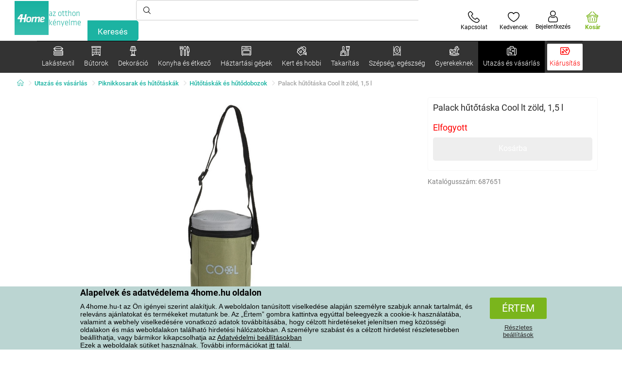

--- FILE ---
content_type: text/html; charset=utf-8
request_url: https://www.4home.hu/component/?type=CategoryPanel&id=68d60f98-163d-358f-f22a-0b6289cd82e1
body_size: 2083
content:

<div class="cat-submenu-holder" style="display: none">
    <ul class="cat-submenu">
            <li>
                <section>
                    <a href="/agynemuhuzatok/">
                        <img data-src="https://cdn.4home.cz/1352cce0-b526-4b05-a8bc-712ef2782786/40x40/loznipovleceni.jpg"
                             class="late-load"
                             width="50" />
                    </a>
                    <span class="l2-info">
                        <a href="/agynemuhuzatok/" class="name">
                            &#193;gyneműhuzatok
                        </a>
                        <span class="l3categories">
<a href="/deluxe-pamut-agynemuhuzat/">DeLUXE pamut &#225;gyneműhuzat</a> <a href="/flanel-agynemuhuzat/">Flanel &#225;gyneműhuzat</a> <a href="/mikropluss-es-mikroflanell-agynemuhuzat/">Mikropl&#252;ss &#233;s mikroflanel &#225;gyneműhuzat</a><a class="show-more" href="/agynemuhuzatok/">Továbbiak megtekintése</a>                        </span>
                    </span>
                </section>
            </li>
            <li>
                <section>
                    <a href="/pledek/">
                        <img data-src="https://cdn.4home.cz/0ed2bd2f-53b2-43e2-a1d9-44e0fd15c9f2/40x40/deky.jpg"
                             class="late-load"
                             width="50" />
                    </a>
                    <span class="l2-info">
                        <a href="/pledek/" class="name">
                            Pl&#233;dek
                        </a>
                        <span class="l3categories">
<a href="/mikroszalas-pledek/">Mikrosz&#225;las pl&#233;dek</a> <a href="/gyermek-pledek/">Gyermek pl&#233;dek</a> <a href="/polar-pledek/">Pol&#225;r pl&#233;dek</a><a class="show-more" href="/pledek/">Továbbiak megtekintése</a>                        </span>
                    </span>
                </section>
            </li>
            <li>
                <section>
                    <a href="/parnak-es-paplanok/">
                        <img data-src="https://cdn.4home.cz/b2f64b27-0961-42f0-9c97-0687782b8183/40x40/polstareaprikryvky.jpg"
                             class="late-load"
                             width="50" />
                    </a>
                    <span class="l2-info">
                        <a href="/parnak-es-paplanok/" class="name">
                            P&#225;rn&#225;k &#233;s paplanok
                        </a>
                        <span class="l3categories">
<a href="/parnak/">P&#225;rn&#225;k</a> <a href="/egeszsegugyi-parnak-1/">Eg&#233;szs&#233;g&#252;gyi p&#225;rn&#225;k</a> <a href="/szettek/">Szettek</a><a class="show-more" href="/parnak-es-paplanok/">Továbbiak megtekintése</a>                        </span>
                    </span>
                </section>
            </li>
            <li>
                <section>
                    <a href="/matracvedok-es-topper-fedomatracok/">
                        <img data-src="https://cdn.4home.cz/8a7ad082-d33a-4314-9b42-83467ba2dba7/40x40/chranicematraci.jpg"
                             class="late-load"
                             width="50" />
                    </a>
                    <span class="l2-info">
                        <a href="/matracvedok-es-topper-fedomatracok/" class="name">
                            Matracv&#233;dők &#233;s Topper fedőmatracok
                        </a>
                        <span class="l3categories">
<a href="/vizhatlan-matracvedok/">V&#237;zhatlan matracv&#233;dők</a> <a href="/matracvedok/">Matracv&#233;dők</a> <a href="/topper-fedomatracok/">Topper fedőmatracok</a>                        </span>
                    </span>
                </section>
            </li>
            <li>
                <section>
                    <a href="/lepedok/">
                        <img data-src="https://cdn.4home.cz/fb2fb49a-a8ac-4e0f-9b65-2b101d2dd911/40x40/prosteradla.jpg"
                             class="late-load"
                             width="50" />
                    </a>
                    <span class="l2-info">
                        <a href="/lepedok/" class="name">
                            Lepedők
                        </a>
                        <span class="l3categories">
<a href="/mikroszalas-lepedok/">Mikrosz&#225;las lepedők</a> <a href="/jersey-lepedok/">Jersey lepedők</a> <a href="/frottir-lepedok/">Frott&#237;r lepedők</a><a class="show-more" href="/lepedok/">Továbbiak megtekintése</a>                        </span>
                    </span>
                </section>
            </li>
            <li>
                <section>
                    <a href="/diszparnak/">
                        <img data-src="https://cdn.4home.cz/8540b472-e4b4-4f11-bfcf-8ee6934e0472/40x40/cat2722.jpg"
                             class="late-load"
                             width="50" />
                    </a>
                    <span class="l2-info">
                        <a href="/diszparnak/" class="name">
                            D&#237;szp&#225;rn&#225;k
                        </a>
                        <span class="l3categories">
<a href="/kisparnahuzatok/">Kisp&#225;rnahuzatok</a> <a href="/kisparnak-kitoltessek/">Kisp&#225;rn&#225;k kit&#246;lt&#233;ssek</a> <a href="/gyermek-kisparnak-1/">Gyermek kisp&#225;rn&#225;k</a>                        </span>
                    </span>
                </section>
            </li>
            <li>
                <section>
                    <a href="/takarok-es-huzatok/">
                        <img data-src="https://cdn.4home.cz/154dba1f-df83-476d-a106-c717d84b51e1/40x40/prehozy.jpg"
                             class="late-load"
                             width="50" />
                    </a>
                    <span class="l2-info">
                        <a href="/takarok-es-huzatok/" class="name">
                            Takar&#243;k &#233;s huzatok
                        </a>
                        <span class="l3categories">
<a href="/agytakarok/">&#193;gytakar&#243;k</a> <a href="/ulogarnitura-huzatok/">&#220;lőgarnit&#250;ra huzatok</a> <a href="/szekhuzatok/">Sz&#233;khuzatok</a><a class="show-more" href="/takarok-es-huzatok/">Továbbiak megtekintése</a>                        </span>
                    </span>
                </section>
            </li>
            <li>
                <section>
                    <a href="/konyhai-textiliak/">
                        <img data-src="https://cdn.4home.cz/68d4f9d9-f054-4b73-8556-a639c2178ffa/40x40/cat2717.jpg"
                             class="late-load"
                             width="50" />
                    </a>
                    <span class="l2-info">
                        <a href="/konyhai-textiliak/" class="name">
                            Konyhai text&#237;li&#225;k
                        </a>
                        <span class="l3categories">
<a href="/konyharuhak/">Konyharuh&#225;k</a> <a href="/teritek-alatetek-1/">Ter&#237;t&#233;k al&#225;t&#233;tek</a> <a href="/uloparnak-1/">&#220;lőp&#225;rn&#225;k</a><a class="show-more" href="/konyhai-textiliak/">Továbbiak megtekintése</a>                        </span>
                    </span>
                </section>
            </li>
            <li>
                <section>
                    <a href="/furdoszobai-textiliak-1/">
                        <img data-src="https://cdn.4home.cz/aabed037-fd7b-4170-aaab-457d063cb2c8/40x40/koupelnovytextil.jpg"
                             class="late-load"
                             width="50" />
                    </a>
                    <span class="l2-info">
                        <a href="/furdoszobai-textiliak-1/" class="name">
                            F&#252;rdőszobai text&#237;li&#225;k
                        </a>
                        <span class="l3categories">
<a href="/torolkozok-1/">T&#246;r&#246;lk&#246;zők</a> <a href="/furdolepedok-1/">F&#252;rdőlepedők</a> <a href="/furdoszobai-szonyegek-1/">F&#252;rdőszobai szőnyegek</a><a class="show-more" href="/furdoszobai-textiliak-1/">Továbbiak megtekintése</a>                        </span>
                    </span>
                </section>
            </li>
            <li>
                <section>
                    <a href="/gyapju-hatasu-puloverek/">
                        <img data-src="https://cdn.4home.cz/51bec00f-7a5b-4eab-8542-5696eeba890b/40x40/berankovemikiny.jpg"
                             class="late-load"
                             width="50" />
                    </a>
                    <span class="l2-info">
                        <a href="/gyapju-hatasu-puloverek/" class="name">
                            Gyapj&#250; hat&#225;s&#250; pul&#243;verek
                        </a>
                        <span class="l3categories">
                        </span>
                    </span>
                </section>
            </li>
            <li>
                <section>
                    <a href="/fuggonyok-draperiak-es-rolok/">
                        <img data-src="https://cdn.4home.cz/03b30ece-1e11-49d6-9b0b-47efd8d3ef2c/40x40/zavesyzaclonyarolety.jpg"
                             class="late-load"
                             width="50" />
                    </a>
                    <span class="l2-info">
                        <a href="/fuggonyok-draperiak-es-rolok/" class="name">
                            F&#252;gg&#246;ny&#246;k, drap&#233;ri&#225;k &#233;s rol&#243;k
                        </a>
                        <span class="l3categories">
<a href="/fuggonyok/">F&#252;gg&#246;ny&#246;k</a> <a href="/draperiak/">Drap&#233;ri&#225;k</a> <a href="/rolok/">Rol&#243;k</a><a class="show-more" href="/fuggonyok-draperiak-es-rolok/">Továbbiak megtekintése</a>                        </span>
                    </span>
                </section>
            </li>
            <li>
                <section>
                    <a href="/labtorlok/">
                        <img data-src="https://cdn.4home.cz/d72f51f8-37c7-4d0f-8888-8239ec8dddd0/40x40/rohozky.jpg"
                             class="late-load"
                             width="50" />
                    </a>
                    <span class="l2-info">
                        <a href="/labtorlok/" class="name">
                            L&#225;bt&#246;rlők
                        </a>
                        <span class="l3categories">
<a href="/kulteri-labtorlok/">K&#252;lt&#233;ri l&#225;bt&#246;rlők</a> <a href="/labtorlok-1/">L&#225;bt&#246;rlők</a> <a href="/belteri-labtorlok/">Belt&#233;ri l&#225;bt&#246;rlők</a>                        </span>
                    </span>
                </section>
            </li>
            <li>
                <section>
                    <a href="/szonyegek/">
                        <img data-src="https://cdn.4home.cz/fdd093ce-d7f9-4498-b318-1dd7588d7de8/40x40/koberce.jpg"
                             class="late-load"
                             width="50" />
                    </a>
                    <span class="l2-info">
                        <a href="/szonyegek/" class="name">
                            Szőnyegek
                        </a>
                        <span class="l3categories">
<a href="/darabszonyeg/">Darabszőnyeg</a> <a href="/gyermek-szonyeg/">Gyermek szőnyeg</a> <a href="/lepcsoszonyeg/">L&#233;pcsőszőnyeg</a><a class="show-more" href="/szonyegek/">Továbbiak megtekintése</a>                        </span>
                    </span>
                </section>
            </li>
            <li>
                <section>
                    <a href="/rovidaru/">
                        <img data-src="https://cdn.4home.cz/fd00d47a-e33b-478a-8e6f-50b157b07970/40x40/galanterie.jpg"
                             class="late-load"
                             width="50" />
                    </a>
                    <span class="l2-info">
                        <a href="/rovidaru/" class="name">
                            R&#246;vid&#225;ru
                        </a>
                        <span class="l3categories">
<a href="/fonalak/">Fonalak</a> <a href="/kezmuves-segedanyagok/">K&#233;zműves seg&#233;danyagok</a> <a href="/varrogepek-x/">Varr&#243;g&#233;pek</a>                        </span>
                    </span>
                </section>
            </li>
            <li>
                <section>
                    <a href="/atka-elleni-agynemuk/">
                        <img data-src="https://cdn.4home.cz/0a5a0b38-9c41-4447-90f7-cc39d44cbb47/40x40/protiroztocoveluzkoviny.jpg"
                             class="late-load"
                             width="50" />
                    </a>
                    <span class="l2-info">
                        <a href="/atka-elleni-agynemuk/" class="name">
                            Atka elleni &#225;gyneműk
                        </a>
                        <span class="l3categories">
<a href="/atka-elleni-agynemuk/?brand=nanospace">nanoSPACE</a><a class="show-more" href="/atka-elleni-agynemuk/">Továbbiak megtekintése</a>                        </span>
                    </span>
                </section>
            </li>
            <li>
                <section>
                    <a href="/karacsonyi-textil-1/">
                        <img data-src="https://cdn.4home.cz/8e315c5b-32f6-48b4-957d-d440ed6167b6/40x40/vantexodk.jpg"
                             class="late-load"
                             width="50" />
                    </a>
                    <span class="l2-info">
                        <a href="/karacsonyi-textil-1/" class="name">
                            Kar&#225;csonyi textil
                        </a>
                        <span class="l3categories">
<a href="/karacsonyi-textil-1/?brand=bellatex">Bellatex</a> <a href="/karacsonyi-textil-1/?brand=autronic">Autronic</a> <a href="/karacsonyi-textil-1/?brand=orion">Orion</a><a class="show-more" href="/karacsonyi-textil-1/">Továbbiak megtekintése</a>                        </span>
                    </span>
                </section>
            </li>
            <li>
                <section>
                    <a href="/mikroszalas-melegito-pledek/">
                        <img data-src="https://cdn.4home.cz/a1aed63d-c11c-4c07-b5a5-9579e0230cbc/40x40/hrejivyberanekzmikrovlakna.jpg"
                             class="late-load"
                             width="50" />
                    </a>
                    <span class="l2-info">
                        <a href="/mikroszalas-melegito-pledek/" class="name">
                            Mikrosz&#225;las gyapj&#250; pl&#233;dek
                        </a>
                        <span class="l3categories">
<a href="/mikroszalas-melegito-pledek/?brand=herding">Herding</a><a class="show-more" href="/mikroszalas-melegito-pledek/">Továbbiak megtekintése</a>                        </span>
                    </span>
                </section>
            </li>
            </ul>
</div>



--- FILE ---
content_type: text/html; charset=utf-8
request_url: https://www.4home.hu/component/?type=CategoryPanel&id=0403ad28-31ba-82a8-d4f3-daefec009e67
body_size: 2400
content:

<div class="cat-submenu-holder" style="display: none">
    <ul class="cat-submenu">
            <li>
                <section>
                    <a href="/karacsonyi-dekoraciok-es-kiegeszitok/">
                        <img data-src="https://cdn.4home.cz/56921283-ea1f-4766-837a-bac3bd51bf73/40x40/vanocnidekorace.jpg"
                             class="late-load"
                             width="50" />
                    </a>
                    <span class="l2-info">
                        <a href="/karacsonyi-dekoraciok-es-kiegeszitok/" class="name">
                            Kar&#225;csonyi dekor&#225;ci&#243;k &#233;s kieg&#233;sz&#237;tők
                        </a>
                        <span class="l3categories">
<a href="/dekoraciok-karacsony/">Kar&#225;csonyi dekor&#225;ci&#243;k</a> <a href="/karacsonyi-diszek/">Kar&#225;csonyi d&#237;szek</a> <a href="/karacsonyi-gyertyatartok-es-gyertyak/">Kar&#225;csonyi gyertyatart&#243;k &#233;s gyerty&#225;k</a><a class="show-more" href="/karacsonyi-dekoraciok-es-kiegeszitok/">Továbbiak megtekintése</a>                        </span>
                    </span>
                </section>
            </li>
            <li>
                <section>
                    <a href="/apro-lakasdekoraciok/">
                        <img data-src="https://cdn.4home.cz/0d3607b8-6935-41c9-af20-e9b37624cbaa/40x40/drobnebytovedekorace.jpg"
                             class="late-load"
                             width="50" />
                    </a>
                    <span class="l2-info">
                        <a href="/apro-lakasdekoraciok/" class="name">
                            Apr&#243; lak&#225;sdekor&#225;ci&#243;k
                        </a>
                        <span class="l3categories">
<a href="/lampak-es-lampionok/">L&#225;mp&#225;k &#233;s lampionok</a> <a href="/polcdiszek/">Polcd&#237;szek</a> <a href="/egyeb-dekoraciok-es-kiegeszitok/">Egy&#233;b dekor&#225;ci&#243;k &#233;s kieg&#233;sz&#237;tők</a><a class="show-more" href="/apro-lakasdekoraciok/">Továbbiak megtekintése</a>                        </span>
                    </span>
                </section>
            </li>
            <li>
                <section>
                    <a href="/muviragok-es-fak/">
                        <img data-src="https://cdn.4home.cz/42bf5646-0d88-4347-b4bb-44a46231b362/40x40/umelekvetinyastromy.jpg"
                             class="late-load"
                             width="50" />
                    </a>
                    <span class="l2-info">
                        <a href="/muviragok-es-fak/" class="name">
                            Művir&#225;gok &#233;s f&#225;k
                        </a>
                        <span class="l3categories">
<a href="/muviragok/">Művir&#225;gok</a> <a href="/szezonalis-koszoruk/">Szezon&#225;lis koszor&#250;k</a> <a href="/mufak/">Műf&#225;k</a>                        </span>
                    </span>
                </section>
            </li>
            <li>
                <section>
                    <a href="/vilagitotestek/">
                        <img data-src="https://cdn.4home.cz/a05e0b62-3ca2-49b6-be22-62df1967fafe/40x40/svitidla.jpg"
                             class="late-load"
                             width="50" />
                    </a>
                    <span class="l2-info">
                        <a href="/vilagitotestek/" class="name">
                            Vil&#225;g&#237;t&#243;testek &#233;s l&#225;mp&#225;k
                        </a>
                        <span class="l3categories">
<a href="/allolampak/">&#193;ll&#243;l&#225;mp&#225;k</a> <a href="/asztali-lampak/">Asztali l&#225;mp&#225;k</a> <a href="/gyermek-lampak-1/">Gyermek l&#225;mp&#225;k</a><a class="show-more" href="/vilagitotestek/">Továbbiak megtekintése</a>                        </span>
                    </span>
                </section>
            </li>
            <li>
                <section>
                    <a href="/husveti-dekoraciok/">
                        <img data-src="https://cdn.4home.cz/6e8bae72-621f-406c-90bd-b4cdc91db370/40x40/velikonocnidekorace.jpg"
                             class="late-load"
                             width="50" />
                    </a>
                    <span class="l2-info">
                        <a href="/husveti-dekoraciok/" class="name">
                            H&#250;sv&#233;ti dekor&#225;ci&#243;k
                        </a>
                        <span class="l3categories">
<a href="/husveti-dekoraciok/?brand=autronic">Autronic</a> <a href="/husveti-dekoraciok/?brand=toro">Toro</a> <a href="/husveti-dekoraciok/?brand=altom">Altom</a><a class="show-more" href="/husveti-dekoraciok/">Továbbiak megtekintése</a>                        </span>
                    </span>
                </section>
            </li>
            <li>
                <section>
                    <a href="/furdoszobai-kiegeszitok/">
                        <img data-src="https://cdn.4home.cz/c93d3bee-e361-49ea-9aea-37b24bdb8bea/40x40/doplnkydokoupelny.jpg"
                             class="late-load"
                             width="50" />
                    </a>
                    <span class="l2-info">
                        <a href="/furdoszobai-kiegeszitok/" class="name">
                            F&#252;rdőszobai kieg&#233;sz&#237;tők
                        </a>
                        <span class="l3categories">
<a href="/apro-furdoszobai-kellekek/">Apr&#243; f&#252;rdőszobai kell&#233;kek</a> <a href="/wc-kiegeszitok/">WC kieg&#233;sz&#237;tők</a> <a href="/szappanadagolok/">Szappanadagol&#243;k</a><a class="show-more" href="/furdoszobai-kiegeszitok/">Továbbiak megtekintése</a>                        </span>
                    </span>
                </section>
            </li>
            <li>
                <section>
                    <a href="/gyertyak-gyertyatartok-es-aromalampak/">
                        <img data-src="https://cdn.4home.cz/610f1e37-5a13-49f8-9ef4-bf3c5a3b1b98/40x40/svickysvicnyaaromalampy.jpg"
                             class="late-load"
                             width="50" />
                    </a>
                    <span class="l2-info">
                        <a href="/gyertyak-gyertyatartok-es-aromalampak/" class="name">
                            Gyerty&#225;k, gyertyatart&#243;k, &#233;s aromal&#225;mp&#225;k
                        </a>
                        <span class="l3categories">
<a href="/aromalampak-es-illo-olajok/">Aromal&#225;mp&#225;k &#233;s ill&#243; olajok</a> <a href="/dekoracios-gyertyak/">Dekor&#225;ci&#243;s gyerty&#225;k</a> <a href="/gyertyatartok/">Gyertyatart&#243;k</a><a class="show-more" href="/gyertyak-gyertyatartok-es-aromalampak/">Továbbiak megtekintése</a>                        </span>
                    </span>
                </section>
            </li>
            <li>
                <section>
                    <a href="/diffuzorok/">
                        <img data-src="https://cdn.4home.cz/37fa4ffb-91b8-496a-877c-3773f9d0df7a/40x40/difuzery.jpg"
                             class="late-load"
                             width="50" />
                    </a>
                    <span class="l2-info">
                        <a href="/diffuzorok/" class="name">
                            Diff&#250;zorok
                        </a>
                        <span class="l3categories">
<a href="/diffuzorok/?brand=yankeecandle">Yankee Candle</a> <a href="/diffuzorok/?brand=sixtol">Sixtol</a> <a href="/diffuzorok/?brand=tescoma">Tescoma</a><a class="show-more" href="/diffuzorok/">Továbbiak megtekintése</a>                        </span>
                    </span>
                </section>
            </li>
            <li>
                <section>
                    <a href="/orak-es-ebresztoorak/">
                        <img data-src="https://cdn.4home.cz/cd13b8f5-4563-48d4-bf8c-f12ea520ac43/40x40/hodiny.jpg"
                             class="late-load"
                             width="50" />
                    </a>
                    <span class="l2-info">
                        <a href="/orak-es-ebresztoorak/" class="name">
                            &#211;r&#225;k &#233;s &#233;bresztő&#243;r&#225;k
                        </a>
                        <span class="l3categories">
<a href="/faliorak/">Fali&#243;r&#225;k</a> <a href="/ebresztoorak/">&#201;bresztő&#243;r&#225;k</a> <a href="/asztali-orak/">Asztali &#243;r&#225;k</a><a class="show-more" href="/orak-es-ebresztoorak/">Továbbiak megtekintése</a>                        </span>
                    </span>
                </section>
            </li>
            <li>
                <section>
                    <a href="/dekoracios-tarolo-dobozok/">
                        <img data-src="https://cdn.4home.cz/ba8bb310-a0db-4c49-808b-c5d3846d5b11/40x40/dekoracniboxy.jpg"
                             class="late-load"
                             width="50" />
                    </a>
                    <span class="l2-info">
                        <a href="/dekoracios-tarolo-dobozok/" class="name">
                            Dekor&#225;ci&#243;s t&#225;rol&#243; dobozok
                        </a>
                        <span class="l3categories">
<a href="/dekoracios-tarolo-dobozok/?brand=g21">G21</a> <a href="/dekoracios-tarolo-dobozok/?brand=compactor">Compactor</a> <a href="/dekoracios-tarolo-dobozok/?brand=koziol">Koziol</a><a class="show-more" href="/dekoracios-tarolo-dobozok/">Továbbiak megtekintése</a>                        </span>
                    </span>
                </section>
            </li>
            <li>
                <section>
                    <a href="/biokandallok-es-kandallok/">
                        <img data-src="https://cdn.4home.cz/2858f8ab-0390-460e-bf5d-747d1e16c0d1/40x40/biokrbyakrby.jpg"
                             class="late-load"
                             width="50" />
                    </a>
                    <span class="l2-info">
                        <a href="/biokandallok-es-kandallok/" class="name">
                            Biokandall&#243;k &#233;s kandall&#243;k
                        </a>
                        <span class="l3categories">
<a href="/kandallo-tartozekok/">Kandall&#243; tartoz&#233;kok</a> <a href="/biokandallok/">Biokandall&#243;k</a>                        </span>
                    </span>
                </section>
            </li>
            <li>
                <section>
                    <a href="/vazak/">
                        <img data-src="https://cdn.4home.cz/f3d7c65f-afcd-4202-b291-a04dc8e23863/40x40/vazy.jpg"
                             class="late-load"
                             width="50" />
                    </a>
                    <span class="l2-info">
                        <a href="/vazak/" class="name">
                            V&#225;z&#225;k
                        </a>
                        <span class="l3categories">
<a href="/keramia-vazak/">Ker&#225;mia v&#225;z&#225;k</a> <a href="/uvegvazak/">&#220;vegv&#225;z&#225;k</a>                        </span>
                    </span>
                </section>
            </li>
            <li>
                <section>
                    <a href="/fototapetak,-falmatricak/">
                        <img data-src="https://cdn.4home.cz/f8d9ad32-c72a-4aeb-a3ec-f042a96906ac/40x40/fototapetyasamolepicidekorace.jpg"
                             class="late-load"
                             width="50" />
                    </a>
                    <span class="l2-info">
                        <a href="/fototapetak,-falmatricak/" class="name">
                            Fot&#243;tap&#233;t&#225;k, falmatric&#225;k
                        </a>
                        <span class="l3categories">
<a href="/ontapado-dekoraciok/">&#214;ntapad&#243; dekor&#225;ci&#243;k</a> <a href="/ontapados-fali-bordurok/">&#214;ntapad&#243;s fali bordűr&#246;k </a> <a href="/gyermek-fototapetak-1/">Gyermek fot&#243;tap&#233;t&#225;k</a><a class="show-more" href="/fototapetak,-falmatricak/">Továbbiak megtekintése</a>                        </span>
                    </span>
                </section>
            </li>
            <li>
                <section>
                    <a href="/oszi-es-mindenszenteki-dekoraciok/">
                        <img data-src="https://cdn.4home.cz/95ddb3be-1483-46ab-bace-86a6d05abe43/40x40/podzimniapietnidekorace.jpg"
                             class="late-load"
                             width="50" />
                    </a>
                    <span class="l2-info">
                        <a href="/oszi-es-mindenszenteki-dekoraciok/" class="name">
                            Őszi &#233;s mindenszenteki dekor&#225;ci&#243;k
                        </a>
                        <span class="l3categories">
<a href="/oszi-dekoraciok/">Őszi dekor&#225;ci&#243;k</a> <a href="/pegyeleti-diszek/">Pegyeleti d&#237;szek</a>                        </span>
                    </span>
                </section>
            </li>
            <li>
                <section>
                    <a href="/kepkeretek/">
                        <img data-src="https://cdn.4home.cz/23e2b04d-0e91-467c-b90b-594d10dce701/40x40/fotoramecky.jpg"
                             class="late-load"
                             width="50" />
                    </a>
                    <span class="l2-info">
                        <a href="/kepkeretek/" class="name">
                            K&#233;pkeretek
                        </a>
                        <span class="l3categories">
<a href="/kepkeretek/?brand=hanahhome">Hanah Home</a> <a href="/kepkeretek/?brand=indecor">Indecor</a><a class="show-more" href="/kepkeretek/">Továbbiak megtekintése</a>                        </span>
                    </span>
                </section>
            </li>
            <li>
                <section>
                    <a href="/idojaras-allomasok-es-homerok-1/">
                        <img data-src="https://cdn.4home.cz/72d05f8d-fe02-40ac-b4b3-9e3913810325/40x40/meteostaniceateplomery.jpg"
                             class="late-load"
                             width="50" />
                    </a>
                    <span class="l2-info">
                        <a href="/idojaras-allomasok-es-homerok-1/" class="name">
                            Időj&#225;r&#225;s &#225;llom&#225;sok &#233;s hőm&#233;rők
                        </a>
                        <span class="l3categories">
<a href="/idojaras-allomasok-1/">Időj&#225;r&#225;s &#225;llom&#225;sok</a> <a href="/homerok-1/">Hőm&#233;rők</a>                        </span>
                    </span>
                </section>
            </li>
            <li>
                <section>
                    <a href="/kepek/">
                        <img data-src="https://cdn.4home.cz/2d20f378-531c-44f7-963f-abd6f79fb01a/40x40/obrazy.jpg"
                             class="late-load"
                             width="50" />
                    </a>
                    <span class="l2-info">
                        <a href="/kepek/" class="name">
                            K&#233;pek
                        </a>
                        <span class="l3categories">
<a href="/kepek/?brand=bohemiagifts">Bohemia Gifts</a> <a href="/kepek/?brand=indecor">Indecor</a><a class="show-more" href="/kepek/">Továbbiak megtekintése</a>                        </span>
                    </span>
                </section>
            </li>
            <li>
                <section>
                    <a href="/buli-es-kellekek/">
                        <img data-src="https://cdn.4home.cz/073a648d-5049-4a10-951a-f841db7d01bc/40x40/hryhrackyazabava.jpg"
                             class="late-load"
                             width="50" />
                    </a>
                    <span class="l2-info">
                        <a href="/buli-es-kellekek/" class="name">
                            Buli &#233;s kell&#233;kek
                        </a>
                        <span class="l3categories">
<a href="/buli-es-kellekek/?brand=autronic">Autronic</a> <a href="/buli-es-kellekek/?brand=koziol">Koziol</a> <a href="/buli-es-kellekek/?brand=orion">Orion</a><a class="show-more" href="/buli-es-kellekek/">Továbbiak megtekintése</a>                        </span>
                    </span>
                </section>
            </li>
            <li>
                <section>
                    <a href="/kerti-viragcserepek-es-viragagyasok/">
                        <img data-src="https://cdn.4home.cz/2e8a2a5d-2160-42fc-a51d-1a5b13b1ef57/40x40/kvetinaceatruhlikyodkaz.jpg"
                             class="late-load"
                             width="50" />
                    </a>
                    <span class="l2-info">
                        <a href="/kerti-viragcserepek-es-viragagyasok/" class="name">
                            Vir&#225;gcserepek &#233;s vir&#225;g&#225;gy&#225;sok
                        </a>
                        <span class="l3categories">
<a href="/permetezogepek-es-edenyek-1/">Permetezőg&#233;pek &#233;s ed&#233;nyek</a> <a href="/tartok-es-allvanyok-viragcserepekhez-1/">Tart&#243;k &#233;s &#225;llv&#225;nyok vir&#225;gcserepekhez</a> <a href="/viragagyasok/">Vir&#225;g&#225;gy&#225;sok</a><a class="show-more" href="/kerti-viragcserepek-es-viragagyasok/">Továbbiak megtekintése</a>                        </span>
                    </span>
                </section>
            </li>
            </ul>
</div>



--- FILE ---
content_type: text/html; charset=utf-8
request_url: https://www.4home.hu/component/?type=CategoryPanel&id=19019b46-dd03-06fe-438c-07ac1ef2bedf
body_size: 2385
content:

<div class="cat-submenu-holder" style="display: none">
    <ul class="cat-submenu">
            <li>
                <section>
                    <a href="/audio-es-video/">
                        <img data-src="https://cdn.4home.cz/93bcca47-613d-4096-9edb-8492bdfa35d0/40x40/elektronikaaprislusenstvi.jpg"
                             class="late-load"
                             width="50" />
                    </a>
                    <span class="l2-info">
                        <a href="/audio-es-video/" class="name">
                            Audio &#233;s video 
                        </a>
                        <span class="l3categories">
<a href="/elemek/">Elemek</a> <a href="/audio-video-kiegeszitok/">Audio-video kieg&#233;sz&#237;tők</a> <a href="/hangszorok-es-rudhangszorok/">Hangsz&#243;r&#243;k &#233;s r&#250;dhangsz&#243;r&#243;k</a><a class="show-more" href="/audio-es-video/">Továbbiak megtekintése</a>                        </span>
                    </span>
                </section>
            </li>
            <li>
                <section>
                    <a href="/radiatorok-futoberendezesek-es-konvektorok/">
                        <img data-src="https://cdn.4home.cz/558bfd3b-ae99-459c-9dad-ace7ae50caad/40x40/teplovzdusneventilatory.jpg"
                             class="late-load"
                             width="50" />
                    </a>
                    <span class="l2-info">
                        <a href="/radiatorok-futoberendezesek-es-konvektorok/" class="name">
                            Radi&#225;torok, fűtőberendez&#233;sek &#233;s konvektorok
                        </a>
                        <span class="l3categories">
<a href="/radiatorok-futoberendezesek-es-konvektorok/?brand=ardes">Ardes</a> <a href="/radiatorok-futoberendezesek-es-konvektorok/?brand=guzzanti">Guzzanti</a> <a href="/radiatorok-futoberendezesek-es-konvektorok/?brand=gmelectronic">Vigan</a><a class="show-more" href="/radiatorok-futoberendezesek-es-konvektorok/">Továbbiak megtekintése</a>                        </span>
                    </span>
                </section>
            </li>
            <li>
                <section>
                    <a href="/turmixgepek-es-mixerek/">
                        <img data-src="https://cdn.4home.cz/a7169595-1469-4c14-a3d5-9fb3153999a0/40x40/mixeryaslehace.jpg"
                             class="late-load"
                             width="50" />
                    </a>
                    <span class="l2-info">
                        <a href="/turmixgepek-es-mixerek/" class="name">
                            Turmixg&#233;pek &#233;s mixerek
                        </a>
                        <span class="l3categories">
<a href="/husbardok/">H&#250;sb&#225;rdok</a> <a href="/kezi-mixerek/">K&#233;zi mixerek</a> <a href="/smoothie-keszitok/">Smoothie k&#233;sz&#237;tők</a><a class="show-more" href="/turmixgepek-es-mixerek/">Továbbiak megtekintése</a>                        </span>
                    </span>
                </section>
            </li>
            <li>
                <section>
                    <a href="/sutok-es-tuzhelyek/">
                        <img data-src="https://cdn.4home.cz/0a439746-c94f-4619-b1ba-95ca40432816/40x40/troubyavarice.jpg"
                             class="late-load"
                             width="50" />
                    </a>
                    <span class="l2-info">
                        <a href="/sutok-es-tuzhelyek/" class="name">
                            S&#252;tők &#233;s tűzhelyek
                        </a>
                        <span class="l3categories">
<a href="/elektromos-sutok/">Elektromos s&#252;tők</a> <a href="/elektromos-fozolapok/">Elektromos főzőlapok</a> <a href="/mikrohullamu-sutok/">Mikrohull&#225;m&#250; s&#252;tők</a>                        </span>
                    </span>
                </section>
            </li>
            <li>
                <section>
                    <a href="/befozo-edenyek/">
                        <img data-src="https://cdn.4home.cz/af1498e5-2728-420f-976b-b56d4715d6a3/40x40/zavarovacihrnce.jpg"
                             class="late-load"
                             width="50" />
                    </a>
                    <span class="l2-info">
                        <a href="/befozo-edenyek/" class="name">
                            Befőző ed&#233;nyek
                        </a>
                        <span class="l3categories">
<a href="/befozo-edenyek/?brand=domo">Domo</a> <a href="/befozo-edenyek/?brand=sencor">Sencor</a> <a href="/befozo-edenyek/?brand=guzzanti">Guzzanti</a><a class="show-more" href="/befozo-edenyek/">Továbbiak megtekintése</a>                        </span>
                    </span>
                </section>
            </li>
            <li>
                <section>
                    <a href="/gyorsforralok/">
                        <img data-src="https://cdn.4home.cz/5296c3a5-1168-4c69-bfa1-00d05a909244/40x40/rychlovarnekonvice.jpg"
                             class="late-load"
                             width="50" />
                    </a>
                    <span class="l2-info">
                        <a href="/gyorsforralok/" class="name">
                            Gyorsforral&#243;k
                        </a>
                        <span class="l3categories">
<a href="/gyorsforralok/?brand=berlingerhaus">Berlinger Haus</a> <a href="/gyorsforralok/?brand=sencor">Sencor</a> <a href="/gyorsforralok/?brand=philco">Philco</a><a class="show-more" href="/gyorsforralok/">Továbbiak megtekintése</a>                        </span>
                    </span>
                </section>
            </li>
            <li>
                <section>
                    <a href="/kavefozok-es-eszpresszok/">
                        <img data-src="https://cdn.4home.cz/60abbe38-bd40-439a-bfed-ad1e89ad07f7/40x40/kavovaryaespressa.jpg"
                             class="late-load"
                             width="50" />
                    </a>
                    <span class="l2-info">
                        <a href="/kavefozok-es-eszpresszok/" class="name">
                            K&#225;v&#233;főzők &#233;s eszpressz&#243;k
                        </a>
                        <span class="l3categories">
<a href="/tartozekok-1/">Tartoz&#233;kok</a> <a href="/kavedaralok/">K&#225;v&#233;dar&#225;l&#243;k</a> <a href="/eszpresszok/">Eszpressz&#243;k</a><a class="show-more" href="/kavefozok-es-eszpresszok/">Továbbiak megtekintése</a>                        </span>
                    </span>
                </section>
            </li>
            <li>
                <section>
                    <a href="/kenyerpiritok/">
                        <img data-src="https://cdn.4home.cz/d822f599-bfd8-417a-a625-5ee251bc7903/40x40/topinkovacevaflovacesendvicovace.jpg"
                             class="late-load"
                             width="50" />
                    </a>
                    <span class="l2-info">
                        <a href="/kenyerpiritok/" class="name">
                            Keny&#233;rpir&#237;t&#243;k
                        </a>
                        <span class="l3categories">
<a href="/kenyerpiritok/?brand=proficook">ProfiCook</a> <a href="/kenyerpiritok/?brand=botti">Botti</a> <a href="/kenyerpiritok/?brand=solac">Solac</a><a class="show-more" href="/kenyerpiritok/">Továbbiak megtekintése</a>                        </span>
                    </span>
                </section>
            </li>
            <li>
                <section>
                    <a href="/kulonlegessegek-a-konyhaba/">
                        <img data-src="https://cdn.4home.cz/4ac5f2e4-4525-4983-838b-8bb5a97484c4/40x40/vychytavkydokuchyne.jpg"
                             class="late-load"
                             width="50" />
                    </a>
                    <span class="l2-info">
                        <a href="/kulonlegessegek-a-konyhaba/" class="name">
                            K&#252;l&#246;nlegess&#233;gek a konyh&#225;ba
                        </a>
                        <span class="l3categories">
<a href="/kulonlegessegek-a-konyhaba/?brand=cattara">Cattara</a> <a href="/kulonlegessegek-a-konyhaba/?brand=maxxo">Maxxo</a> <a href="/kulonlegessegek-a-konyhaba/?brand=orava">Orava</a><a class="show-more" href="/kulonlegessegek-a-konyhaba/">Továbbiak megtekintése</a>                        </span>
                    </span>
                </section>
            </li>
            <li>
                <section>
                    <a href="/szeletelok/">
                        <img data-src="https://cdn.4home.cz/2966d64e-1fb7-49cb-911a-f60765201592/40x40/krajece.jpg"
                             class="late-load"
                             width="50" />
                    </a>
                    <span class="l2-info">
                        <a href="/szeletelok/" class="name">
                            Szeletelők
                        </a>
                        <span class="l3categories">
<a href="/szeletelok/?brand=sencor">Sencor</a> <a href="/szeletelok/?brand=domo">Domo</a> <a href="/szeletelok/?brand=graef">Graef</a><a class="show-more" href="/szeletelok/">Továbbiak megtekintése</a>                        </span>
                    </span>
                </section>
            </li>
            <li>
                <section>
                    <a href="/rizsfozok/">
                        <img data-src="https://cdn.4home.cz/3f42825c-4e67-47d4-aecc-36ad932e46ee/40x40/ryzovary.jpg"
                             class="late-load"
                             width="50" />
                    </a>
                    <span class="l2-info">
                        <a href="/rizsfozok/" class="name">
                            Rizsfőzők
                        </a>
                        <span class="l3categories">
<a href="/rizsfozok/?brand=lauben">Lauben</a> <a href="/rizsfozok/?brand=sencor">Sencor</a> <a href="/rizsfozok/?brand=activer">Activer</a><a class="show-more" href="/rizsfozok/">Továbbiak megtekintése</a>                        </span>
                    </span>
                </section>
            </li>
            <li>
                <section>
                    <a href="/szendvicssutok/">
                        <img data-src="https://cdn.4home.cz/e787f798-a43e-41e0-9198-3e9c8b1191e8/40x40/cat3920.jpg"
                             class="late-load"
                             width="50" />
                    </a>
                    <span class="l2-info">
                        <a href="/szendvicssutok/" class="name">
                            Szendvicss&#252;tők
                        </a>
                        <span class="l3categories">
<a href="/szendvicssutok/?brand=sencor">Sencor</a> <a href="/szendvicssutok/?brand=botti">Botti</a> <a href="/szendvicssutok/?brand=akai">AKAI</a><a class="show-more" href="/szendvicssutok/">Továbbiak megtekintése</a>                        </span>
                    </span>
                </section>
            </li>
            <li>
                <section>
                    <a href="/konyhai-berendezesek/">
                        <img data-src="https://cdn.4home.cz/a88b605e-8db8-417b-a461-dd198290bcad/40x40/kuchynskeroboty.jpg"
                             class="late-load"
                             width="50" />
                    </a>
                    <span class="l2-info">
                        <a href="/konyhai-berendezesek/" class="name">
                            Konyhai berendez&#233;sek
                        </a>
                        <span class="l3categories">
<a href="/konyhai-berendezesek/?brand=sencor">Sencor</a> <a href="/konyhai-berendezesek/?brand=lauben">Lauben</a> <a href="/konyhai-berendezesek/?brand=catler">Catler</a><a class="show-more" href="/konyhai-berendezesek/">Továbbiak megtekintése</a>                        </span>
                    </span>
                </section>
            </li>
            <li>
                <section>
                    <a href="/tobbfunkcios-edenyek/">
                        <img data-src="https://cdn.4home.cz/6304a5cc-3475-47e7-830e-ad664fcb9657/40x40/multifunkcnihrnce.jpg"
                             class="late-load"
                             width="50" />
                    </a>
                    <span class="l2-info">
                        <a href="/tobbfunkcios-edenyek/" class="name">
                            T&#246;bbfunkci&#243;s ed&#233;nyek
                        </a>
                        <span class="l3categories">
<a href="/tobbfunkcios-edenyek/?brand=lauben">Lauben</a> <a href="/tobbfunkcios-edenyek/?brand=remoska">Remoska</a> <a href="/tobbfunkcios-edenyek/?brand=catler">Catler</a><a class="show-more" href="/tobbfunkcios-edenyek/">Továbbiak megtekintése</a>                        </span>
                    </span>
                </section>
            </li>
            <li>
                <section>
                    <a href="/elektromos-grillsutok-1/">
                        <img data-src="https://cdn.4home.cz/dd6f5835-d354-47d5-a377-465229e2868e/40x40/elektrickegrily.jpg"
                             class="late-load"
                             width="50" />
                    </a>
                    <span class="l2-info">
                        <a href="/elektromos-grillsutok-1/" class="name">
                            Elektromos grills&#252;tők
                        </a>
                        <span class="l3categories">
<a href="/elektromos-grillsutok-1/?brand=clatronic">Clatronic</a> <a href="/elektromos-grillsutok-1/?brand=akai">AKAI</a> <a href="/elektromos-grillsutok-1/?brand=guzzanti">Guzzanti</a><a class="show-more" href="/elektromos-grillsutok-1/">Továbbiak megtekintése</a>                        </span>
                    </span>
                </section>
            </li>
            <li>
                <section>
                    <a href="/gyumolcsfacsarok/">
                        <img data-src="https://cdn.4home.cz/f7926621-eea3-4e65-b600-04ac8708e536/40x40/odstavnovace.jpg"
                             class="late-load"
                             width="50" />
                    </a>
                    <span class="l2-info">
                        <a href="/gyumolcsfacsarok/" class="name">
                            Gy&#252;m&#246;lcsfacsar&#243;k
                        </a>
                        <span class="l3categories">
<a href="/citruspresek/">Citruspr&#233;sek</a> <a href="/centrifugalis-gyumolcsfacsarok/">Centrifug&#225;lis gy&#252;m&#246;lcsfacsar&#243;k</a> <a href="/csigas-gyumolcsfacsarok/">Csig&#225;s gy&#252;m&#246;lcsfacsar&#243;k</a>                        </span>
                    </span>
                </section>
            </li>
            <li>
                <section>
                    <a href="/olajsutok/">
                        <img data-src="https://cdn.4home.cz/5a8148ec-bca7-47e0-b7ea-8ac103c61285/40x40/fritezy.jpg"
                             class="late-load"
                             width="50" />
                    </a>
                    <span class="l2-info">
                        <a href="/olajsutok/" class="name">
                            Olajs&#252;tők
                        </a>
                        <span class="l3categories">
<a href="/olajsutok/?brand=orion">Orion</a> <a href="/olajsutok/?brand=domo">Domo</a> <a href="/olajsutok/?brand=guzzanti">Guzzanti</a><a class="show-more" href="/olajsutok/">Továbbiak megtekintése</a>                        </span>
                    </span>
                </section>
            </li>
            <li>
                <section>
                    <a href="/fagylaltkeszitok-es-jegkeszitok/">
                        <img data-src="https://cdn.4home.cz/ed63dfc0-a220-4261-9b6c-223acef769ec/40x40/zmrzlinovaceavyrobnikyledu.jpg"
                             class="late-load"
                             width="50" />
                    </a>
                    <span class="l2-info">
                        <a href="/fagylaltkeszitok-es-jegkeszitok/" class="name">
                            Fagylaltk&#233;sz&#237;tők &#233;s j&#233;gk&#233;sz&#237;tők
                        </a>
                        <span class="l3categories">
<a href="/fagylaltkeszitok-es-jegkeszitok/?brand=guzzanti">Guzzanti</a> <a href="/fagylaltkeszitok-es-jegkeszitok/?brand=domo">Domo</a> <a href="/fagylaltkeszitok-es-jegkeszitok/?brand=clatronic">Clatronic</a><a class="show-more" href="/fagylaltkeszitok-es-jegkeszitok/">Továbbiak megtekintése</a>                        </span>
                    </span>
                </section>
            </li>
            <li>
                <section>
                    <a href="/kenyersutok/">
                        <img data-src="https://cdn.4home.cz/2e51026d-954a-4918-b297-68b06b2f8fba/40x40/domacipekarny.jpg"
                             class="late-load"
                             width="50" />
                    </a>
                    <span class="l2-info">
                        <a href="/kenyersutok/" class="name">
                            Keny&#233;rs&#252;tők
                        </a>
                        <span class="l3categories">
<a href="/kenyersutok/?brand=guzzanti">Guzzanti</a> <a href="/kenyersutok/?brand=domo">Domo</a> <a href="/kenyersutok/?brand=sencor">Sencor</a><a class="show-more" href="/kenyersutok/">Továbbiak megtekintése</a>                        </span>
                    </span>
                </section>
            </li>
            <li>
                <section>
                    <a href="/ventilatorok-es-legkondicionalok/">
                        <img data-src="https://cdn.4home.cz/1c1b5d7a-a1fe-4883-a4c8-550fed2683bd/40x40/ventilatory.jpg"
                             class="late-load"
                             width="50" />
                    </a>
                    <span class="l2-info">
                        <a href="/ventilatorok-es-legkondicionalok/" class="name">
                            Ventil&#225;torok &#233;s l&#233;gkondicion&#225;l&#243;k
                        </a>
                        <span class="l3categories">
<a href="/ventilatorok-es-legkondicionalok/?brand=lauben">Lauben</a> <a href="/ventilatorok-es-legkondicionalok/?brand=concept">Concept</a> <a href="/ventilatorok-es-legkondicionalok/?brand=ardes">Ardes</a><a class="show-more" href="/ventilatorok-es-legkondicionalok/">Továbbiak megtekintése</a>                        </span>
                    </span>
                </section>
            </li>
                    <li class="moreCategories">
                <a href="/haztartasi-gepek/">
                    Az &#246;sszes kateg&#243;ria megtekint&#233;se
                </a>
            </li>
    </ul>
</div>



--- FILE ---
content_type: text/html; charset=utf-8
request_url: https://www.4home.hu/component/?type=CategoryPanel&id=8156f31c-233e-b441-c245-efdea1fc71d8
body_size: 2417
content:

<div class="cat-submenu-holder" style="display: none">
    <ul class="cat-submenu">
            <li>
                <section>
                    <a href="/viragcserepek-es-viragagyasok/">
                        <img data-src="https://cdn.4home.cz/2e8a2a5d-2160-42fc-a51d-1a5b13b1ef57/40x40/kvetinaceatruhliky.jpg"
                             class="late-load"
                             width="50" />
                    </a>
                    <span class="l2-info">
                        <a href="/viragcserepek-es-viragagyasok/" class="name">
                            Vir&#225;gcserepek &#233;s vir&#225;g&#225;gy&#225;sok
                        </a>
                        <span class="l3categories">
<a href="/kerti-viragcserepek-1/">Vir&#225;gcserepek</a> <a href="/viragagyasok-1/">Vir&#225;g&#225;gy&#225;sok</a> <a href="/viragtarto/">Vir&#225;gtart&#243;</a><a class="show-more" href="/viragcserepek-es-viragagyasok/">Továbbiak megtekintése</a>                        </span>
                    </span>
                </section>
            </li>
            <li>
                <section>
                    <a href="/letrak-es-lepcsok/">
                        <img data-src="https://cdn.4home.cz/6e63119f-7b22-417a-8a9a-7303c68c0ac8/40x40/zebriky.jpg"
                             class="late-load"
                             width="50" />
                    </a>
                    <span class="l2-info">
                        <a href="/letrak-es-lepcsok/" class="name">
                            L&#233;tr&#225;k &#233;s l&#233;pcsők
                        </a>
                        <span class="l3categories">
<a href="/letrak-es-lepcsok/?brand=fieldmann">Fieldmann</a> <a href="/letrak-es-lepcsok/?brand=rolser">Rolser</a> <a href="/letrak-es-lepcsok/?brand=lamart">Lamart</a><a class="show-more" href="/letrak-es-lepcsok/">Továbbiak megtekintése</a>                        </span>
                    </span>
                </section>
            </li>
            <li>
                <section>
                    <a href="/kerti-butorok/">
                        <img data-src="https://cdn.4home.cz/3044e187-e47f-45f6-ad51-8b86ea418d58/40x40/zahradninabytek.jpg"
                             class="late-load"
                             width="50" />
                    </a>
                    <span class="l2-info">
                        <a href="/kerti-butorok/" class="name">
                            Kerti b&#250;torok
                        </a>
                        <span class="l3categories">
<a href="/kerti-szekek-kanapek-es-asztalok/">Kerti sz&#233;kek, kanap&#233;k &#233;s asztalok</a> <a href="/kerti-lugasok/">Kerti lugasok</a> <a href="/kerti-tarolodobozok/">Kerti t&#225;rol&#243;dobozok</a><a class="show-more" href="/kerti-butorok/">Továbbiak megtekintése</a>                        </span>
                    </span>
                </section>
            </li>
            <li>
                <section>
                    <a href="/muhely-es-szerszamok/">
                        <img data-src="https://cdn.4home.cz/d88bdb2c-29aa-4df9-96a8-298cf254b420/40x40/dilna.jpg"
                             class="late-load"
                             width="50" />
                    </a>
                    <span class="l2-info">
                        <a href="/muhely-es-szerszamok/" class="name">
                            Műhely &#233;s szersz&#225;mok
                        </a>
                        <span class="l3categories">
<a href="/kezi-szerszamok/">K&#233;zi szersz&#225;mok</a> <a href="/elektromos-szerszamok/">Elektromos szersz&#225;mok</a> <a href="/hosszabbito-kabelek-es-akkumulatorok/">Hosszabb&#237;t&#243; k&#225;belek &#233;s akkumul&#225;torok</a>                        </span>
                    </span>
                </section>
            </li>
            <li>
                <section>
                    <a href="/haztartasi-segedeszkozok/">
                        <img data-src="https://cdn.4home.cz/1b6fac74-6786-4388-a078-e2d541e75fcb/40x40/pomuckydodomacnosti.jpg"
                             class="late-load"
                             width="50" />
                    </a>
                    <span class="l2-info">
                        <a href="/haztartasi-segedeszkozok/" class="name">
                            H&#225;ztart&#225;si seg&#233;deszk&#246;z&#246;k
                        </a>
                        <span class="l3categories">
<a href="/haztartasi-segedeszkozok/?brand=keter">Keter</a> <a href="/haztartasi-segedeszkozok/?brand=petsafe">PetSafe</a> <a href="/haztartasi-segedeszkozok/?brand=happygreen">Happy Green</a><a class="show-more" href="/haztartasi-segedeszkozok/">Továbbiak megtekintése</a>                        </span>
                    </span>
                </section>
            </li>
            <li>
                <section>
                    <a href="/kerti-dekoraciok/">
                        <img data-src="https://cdn.4home.cz/65a3fd8b-cbab-4797-8783-c73e7144c53b/40x40/zahradnidekorace.jpg"
                             class="late-load"
                             width="50" />
                    </a>
                    <span class="l2-info">
                        <a href="/kerti-dekoraciok/" class="name">
                            Kerti dekor&#225;ci&#243;k
                        </a>
                        <span class="l3categories">
<a href="/kerti-szobrok/">Kerti szobrok</a> <a href="/madarhazak-es-madaretetok/">Mad&#225;rh&#225;zak &#233;s mad&#225;retetők</a> <a href="/szolaris-dekoraciok/">Szol&#225;ris dekor&#225;ci&#243;k</a><a class="show-more" href="/kerti-dekoraciok/">Továbbiak megtekintése</a>                        </span>
                    </span>
                </section>
            </li>
            <li>
                <section>
                    <a href="/auto-moto/">
                        <img data-src="https://cdn.4home.cz/40702910-5733-4c39-a90b-ff1f2a55965e/40x40/automoto.jpg"
                             class="late-load"
                             width="50" />
                    </a>
                    <span class="l2-info">
                        <a href="/auto-moto/" class="name">
                            Auto-moto
                        </a>
                        <span class="l3categories">
<a href="/egyeb-auto-moto-kiegeszitok/">Egy&#233;b auto-moto kieg&#233;sz&#237;tők</a> <a href="/hutoladak/">Hűtől&#225;d&#225;k</a> <a href="/legfrissitok-az-autoba/">L&#233;gfriss&#237;tők az aut&#243;ba</a>                        </span>
                    </span>
                </section>
            </li>
            <li>
                <section>
                    <a href="/tenyeszto-kellekek/">
                        <img data-src="https://cdn.4home.cz/d93ce8e5-49b4-4c8a-a852-d46c8e59c894/40x40/chovatelskepotreby.jpg"
                             class="late-load"
                             width="50" />
                    </a>
                    <span class="l2-info">
                        <a href="/tenyeszto-kellekek/" class="name">
                            Teny&#233;sztő kell&#233;kek
                        </a>
                        <span class="l3categories">
<a href="/kutyaknak/">Kuty&#225;knak</a> <a href="/allattartasi-kiegeszitok/">&#193;llattart&#225;si kieg&#233;sz&#237;tők</a> <a href="/cicaknak/">Cic&#225;knak</a>                        </span>
                    </span>
                </section>
            </li>
            <li>
                <section>
                    <a href="/kulteri-vilagitas-1/">
                        <img data-src="https://cdn.4home.cz/ca0ef1da-a19d-4b59-a449-c2106736dade/40x40/venkovniosvetleni.jpg"
                             class="late-load"
                             width="50" />
                    </a>
                    <span class="l2-info">
                        <a href="/kulteri-vilagitas-1/" class="name">
                            K&#252;lt&#233;ri vil&#225;g&#237;t&#225;s
                        </a>
                        <span class="l3categories">
<a href="/szolaris-kulteri-vilagitas-1/">Szol&#225;ris k&#252;lt&#233;ri vil&#225;g&#237;t&#225;s</a> <a href="/elektromos-kulteri-vilagitas-1/">Elektromos k&#252;lt&#233;ri vil&#225;g&#237;t&#225;s</a>                        </span>
                    </span>
                </section>
            </li>
            <li>
                <section>
                    <a href="/grillek-es-grillezes/">
                        <img data-src="https://cdn.4home.cz/f87c4107-a44b-4bbb-8179-f5e9655ada46/40x40/grilyagrilovani.jpg"
                             class="late-load"
                             width="50" />
                    </a>
                    <span class="l2-info">
                        <a href="/grillek-es-grillezes/" class="name">
                            Grillek &#233;s grillez&#233;s
                        </a>
                        <span class="l3categories">
<a href="/grill-tartozekok/">Grill tartoz&#233;kok</a> <a href="/tuzrakok/">Tűzrak&#243;k</a> <a href="/faszen-grillsutok/">Fasz&#233;n grills&#252;tők</a><a class="show-more" href="/grillek-es-grillezes/">Továbbiak megtekintése</a>                        </span>
                    </span>
                </section>
            </li>
            <li>
                <section>
                    <a href="/kerti-szerszamok-es-kellekek/">
                        <img data-src="https://cdn.4home.cz/aa8940d2-ca6e-4cbb-8b1e-16fbffa8d1b0/40x40/zahradninaradi.jpg"
                             class="late-load"
                             width="50" />
                    </a>
                    <span class="l2-info">
                        <a href="/kerti-szerszamok-es-kellekek/" class="name">
                            Kerti szersz&#225;mok &#233;s kell&#233;kek
                        </a>
                        <span class="l3categories">
<a href="/fedoponyvak/">Fedőponyv&#225;k</a> <a href="/kerteszeti-kiegeszitok/">Kert&#233;szeti kieg&#233;sz&#237;tők</a> <a href="/ontozorendszerek-1/">&#214;nt&#246;zőrendszerek</a><a class="show-more" href="/kerti-szerszamok-es-kellekek/">Továbbiak megtekintése</a>                        </span>
                    </span>
                </section>
            </li>
            <li>
                <section>
                    <a href="/kerti-paliszadok-szegelyek-es-keritesek/">
                        <img data-src="https://cdn.4home.cz/ce0510f2-e528-47ef-a0f4-302f4abcf6f6/40x40/plutky.jpg"
                             class="late-load"
                             width="50" />
                    </a>
                    <span class="l2-info">
                        <a href="/kerti-paliszadok-szegelyek-es-keritesek/" class="name">
                            Kerti palisz&#225;dok, szeg&#233;lyek &#233;s ker&#237;t&#233;sek
                        </a>
                        <span class="l3categories">
<a href="/kerti-paliszadok-szegelyek-es-keritesek/?brand=aldotrade">Aldotrade</a><a class="show-more" href="/kerti-paliszadok-szegelyek-es-keritesek/">Továbbiak megtekintése</a>                        </span>
                    </span>
                </section>
            </li>
            <li>
                <section>
                    <a href="/vagyonorzes/">
                        <img data-src="https://cdn.4home.cz/b002320b-eb45-430f-b533-1b548a4c1bca/40x40/ochranamajetku.jpg"
                             class="late-load"
                             width="50" />
                    </a>
                    <span class="l2-info">
                        <a href="/vagyonorzes/" class="name">
                            Vagyonőrz&#233;s
                        </a>
                        <span class="l3categories">
<a href="/trezorok-es-szefek/">Trezorok &#233;s sz&#233;fek</a> <a href="/csengok/">Csengők</a> <a href="/hengeres-betetek/">Hengeres bet&#233;tek</a><a class="show-more" href="/vagyonorzes/">Továbbiak megtekintése</a>                        </span>
                    </span>
                </section>
            </li>
            <li>
                <section>
                    <a href="/postaladak/">
                        <img data-src="https://cdn.4home.cz/86825f87-0e2f-474e-b70e-9a8a795a8d7b/40x40/postovnischranky.jpg"
                             class="late-load"
                             width="50" />
                    </a>
                    <span class="l2-info">
                        <a href="/postaladak/" class="name">
                            Postal&#225;d&#225;k
                        </a>
                        <span class="l3categories">
                        </span>
                    </span>
                </section>
            </li>
            <li>
                <section>
                    <a href="/csapdak-es-novenyvedo-szerek/">
                        <img data-src="https://cdn.4home.cz/75e0b8d7-0f3c-4b8f-a1f5-7d82e5dbf7d9/40x40/lapaceaodpuzovaceskudcu.jpg"
                             class="late-load"
                             width="50" />
                    </a>
                    <span class="l2-info">
                        <a href="/csapdak-es-novenyvedo-szerek/" class="name">
                            Csapd&#225;k &#233;s n&#246;v&#233;nyv&#233;dő szerek
                        </a>
                        <span class="l3categories">
<a href="/rovarcsapdak-es-rovarriasztok/">Rovarcsapd&#225;k &#233;s rovarriaszt&#243;k</a> <a href="/madarriasztok/">Mad&#225;rriaszt&#243;k</a> <a href="/rovarriaszto-gyertyak-1/">Rovarriaszt&#243; gyerty&#225;k</a><a class="show-more" href="/csapdak-es-novenyvedo-szerek/">Továbbiak megtekintése</a>                        </span>
                    </span>
                </section>
            </li>
            <li>
                <section>
                    <a href="/kerti-gepek-es-szerszamok/">
                        <img data-src="https://cdn.4home.cz/fc274c72-e6cb-4ed3-90d4-0d51ee764843/40x40/zahradnitechnika.jpg"
                             class="late-load"
                             width="50" />
                    </a>
                    <span class="l2-info">
                        <a href="/kerti-gepek-es-szerszamok/" class="name">
                            Kerti g&#233;pek &#233;s szersz&#225;mok
                        </a>
                        <span class="l3categories">
<a href="/szivattyuk-es-szivattyuberendezesek/">Szivatty&#250;k &#233;s szivatty&#250;berendez&#233;sek</a> <a href="/komposztalo/">Komposzt&#225;l&#243;</a> <a href="/lancfureszek/">L&#225;ncfűr&#233;szek</a><a class="show-more" href="/kerti-gepek-es-szerszamok/">Továbbiak megtekintése</a>                        </span>
                    </span>
                </section>
            </li>
            <li>
                <section>
                    <a href="/gozolok-es-meleghazak/">
                        <img data-src="https://cdn.4home.cz/6345b05f-130a-4a23-b8f4-2f0dc2528dac/40x40/parnikyafoliovniky.jpg"
                             class="late-load"
                             width="50" />
                    </a>
                    <span class="l2-info">
                        <a href="/gozolok-es-meleghazak/" class="name">
                            Gőz&#246;lők &#233;s melegh&#225;zak
                        </a>
                        <span class="l3categories">
<a href="/gozolok-es-meleghazak/?brand=happygreen">Happy Green</a><a class="show-more" href="/gozolok-es-meleghazak/">Továbbiak megtekintése</a>                        </span>
                    </span>
                </section>
            </li>
            <li>
                <section>
                    <a href="/kertiparti/">
                        <img data-src="https://cdn.4home.cz/47efd7ce-c102-4c81-9c22-e207f64214f7/40x40/zabavanazahrade.jpg"
                             class="late-load"
                             width="50" />
                    </a>
                    <span class="l2-info">
                        <a href="/kertiparti/" class="name">
                            Kertiparti
                        </a>
                        <span class="l3categories">
<a href="/medencek/">Medenc&#233;k</a> <a href="/strandmatracok-strandjatekok/">Strandmatracok, strandj&#225;t&#233;kok</a> <a href="/gyermek-hazikok-es-satrak-x/">Gyermek h&#225;zik&#243;k &#233;s s&#225;trak</a><a class="show-more" href="/kertiparti/">Továbbiak megtekintése</a>                        </span>
                    </span>
                </section>
            </li>
            </ul>
</div>



--- FILE ---
content_type: text/html; charset=utf-8
request_url: https://www.4home.hu/component/?type=CategoryPanel&id=6e267ccd-5ca3-0e80-2100-9b1f489434b4
body_size: 1414
content:

<div class="cat-submenu-holder" style="display: none">
    <ul class="cat-submenu">
            <li>
                <section>
                    <a href="/felmosok-es-vodrok/">
                        <img data-src="https://cdn.4home.cz/69a03665-b9bd-4ea8-8099-ef443f95093b/40x40/mopyakbeliky.jpg"
                             class="late-load"
                             width="50" />
                    </a>
                    <span class="l2-info">
                        <a href="/felmosok-es-vodrok/" class="name">
                            Felmos&#243;k &#233;s v&#246;dr&#246;k
                        </a>
                        <span class="l3categories">
<a href="/cserelheto-fejek-a-felmosohoz/">Cser&#233;lhető fejek a felmos&#243;hoz</a> <a href="/felmosok/">Felmos&#243;k</a> <a href="/vodrok/">V&#246;dr&#246;k</a>                        </span>
                    </span>
                </section>
            </li>
            <li>
                <section>
                    <a href="/tarolo-dobozok/">
                        <img data-src="https://cdn.4home.cz/8f6899ba-e898-4fe5-b156-5a1cbe5a0d54/40x40/ulozneboxy.jpg"
                             class="late-load"
                             width="50" />
                    </a>
                    <span class="l2-info">
                        <a href="/tarolo-dobozok/" class="name">
                            T&#225;rol&#243; dobozok
                        </a>
                        <span class="l3categories">
<a href="/tarolo-dobozok/?brand=compactor">Compactor</a> <a href="/tarolo-dobozok/?brand=kela">KELA</a> <a href="/tarolo-dobozok/?brand=orthexgroup">Orthex Group</a><a class="show-more" href="/tarolo-dobozok/">Továbbiak megtekintése</a>                        </span>
                    </span>
                </section>
            </li>
            <li>
                <section>
                    <a href="/mosas-es-szaritas/">
                        <img data-src="https://cdn.4home.cz/8ebe743e-d166-4746-8f46-6df0db3cbde5/40x40/praniasuseni.jpg"
                             class="late-load"
                             width="50" />
                    </a>
                    <span class="l2-info">
                        <a href="/mosas-es-szaritas/" class="name">
                            Mos&#225;s &#233;s sz&#225;r&#237;t&#225;s
                        </a>
                        <span class="l3categories">
<a href="/szennyeskosarak-1/">Szennyeskosarak</a> <a href="/ruhaszaritok/">Ruhasz&#225;r&#237;t&#243;k</a> <a href="/fogasok/">Fogasok</a><a class="show-more" href="/mosas-es-szaritas/">Továbbiak megtekintése</a>                        </span>
                    </span>
                </section>
            </li>
            <li>
                <section>
                    <a href="/szemetkosarak/">
                        <img data-src="https://cdn.4home.cz/039e4789-fb66-474c-b9b8-e10121c7d9c9/40x40/odpadkovekose.jpg"
                             class="late-load"
                             width="50" />
                    </a>
                    <span class="l2-info">
                        <a href="/szemetkosarak/" class="name">
                            Szem&#233;tkosarak
                        </a>
                        <span class="l3categories">
<a href="/klasszikus-szemetkosarak/">Klasszikus szem&#233;tkosarak</a> <a href="/szelektiv-hulladekgyujto-kosarak/">Szelekt&#237;v hullad&#233;kgyűjtő kosarak</a> <a href="/pedalos-szemetkosarak/">Ped&#225;los szem&#233;tkosarak</a><a class="show-more" href="/szemetkosarak/">Továbbiak megtekintése</a>                        </span>
                    </span>
                </section>
            </li>
            <li>
                <section>
                    <a href="/takaritoeszkozok/">
                        <img data-src="https://cdn.4home.cz/7a6055eb-c15c-4079-a468-77410c65b9db/40x40/uklidovepomucky.jpg"
                             class="late-load"
                             width="50" />
                    </a>
                    <span class="l2-info">
                        <a href="/takaritoeszkozok/" class="name">
                            Takar&#237;t&#243;eszk&#246;z&#246;k
                        </a>
                        <span class="l3categories">
<a href="/szemettarolok-es-tartozekok/">Szem&#233;tt&#225;rol&#243;k &#233;s tartoz&#233;kok</a> <a href="/kis-takaritoeszkozok/">Kis takar&#237;t&#243;eszk&#246;z&#246;k</a>                        </span>
                    </span>
                </section>
            </li>
            <li>
                <section>
                    <a href="/vasalok-es-vasalas/">
                        <img data-src="https://cdn.4home.cz/6efcb67e-6c43-402e-a8c6-f0ddfc524bf3/40x40/zehlickyazehleni.jpg"
                             class="late-load"
                             width="50" />
                    </a>
                    <span class="l2-info">
                        <a href="/vasalok-es-vasalas/" class="name">
                            Vasal&#243;k &#233;s vasal&#225;s
                        </a>
                        <span class="l3categories">
<a href="/vasalodeszka-huzatok/">Vasal&#243;deszka huzatok</a> <a href="/vasalodeszkak/">Vasal&#243;deszk&#225;k</a> <a href="/gozvasalok-1/">Gőzvasal&#243;k</a><a class="show-more" href="/vasalok-es-vasalas/">Továbbiak megtekintése</a>                        </span>
                    </span>
                </section>
            </li>
            <li>
                <section>
                    <a href="/takarito-es-tisztitoeszkozok/">
                        <img data-src="https://cdn.4home.cz/3ccf2085-7d9d-46a9-9d15-388e5b028ac2/40x40/uklidoveacisticiprostredky.jpg"
                             class="late-load"
                             width="50" />
                    </a>
                    <span class="l2-info">
                        <a href="/takarito-es-tisztitoeszkozok/" class="name">
                            Takar&#237;t&#243;- &#233;s tiszt&#237;t&#243;eszk&#246;z&#246;k
                        </a>
                        <span class="l3categories">
<a href="/takarito-es-tisztitoeszkozok/?brand=orion">Orion</a> <a href="/takarito-es-tisztitoeszkozok/?brand=bissell">Bissell</a> <a href="/takarito-es-tisztitoeszkozok/?brand=baula">Baula</a><a class="show-more" href="/takarito-es-tisztitoeszkozok/">Továbbiak megtekintése</a>                        </span>
                    </span>
                </section>
            </li>
            <li>
                <section>
                    <a href="/ablaktorlok/">
                        <img data-src="https://cdn.4home.cz/8c126366-ca4a-418b-9f36-234fa8612e7f/40x40/sterkynaokna.jpg"
                             class="late-load"
                             width="50" />
                    </a>
                    <span class="l2-info">
                        <a href="/ablaktorlok/" class="name">
                            Ablakt&#246;rlők
                        </a>
                        <span class="l3categories">
<a href="/ablaktorlok/?brand=leifheit">Leifheit</a> <a href="/ablaktorlok/?brand=simplehuman">Simplehuman</a> <a href="/ablaktorlok/?brand=kela">KELA</a><a class="show-more" href="/ablaktorlok/">Továbbiak megtekintése</a>                        </span>
                    </span>
                </section>
            </li>
            <li>
                <section>
                    <a href="/porszivok-1/">
                        <img data-src="https://cdn.4home.cz/43bad931-4da2-4f7a-8d02-0b3c8aa672c1/40x40/vysavace.jpg"
                             class="late-load"
                             width="50" />
                    </a>
                    <span class="l2-info">
                        <a href="/porszivok-1/" class="name">
                            Porsz&#237;v&#243;k
                        </a>
                        <span class="l3categories">
<a href="/vezetek-nelkuli-porszivok-1/">Vezet&#233;k n&#233;lk&#252;li porsz&#237;v&#243;k</a> <a href="/ipari-porszivok-1/">Ipari porsz&#237;v&#243;k</a> <a href="/porszivo-tartozekok/">Porsz&#237;v&#243; tartoz&#233;kok</a><a class="show-more" href="/porszivok-1/">Továbbiak megtekintése</a>                        </span>
                    </span>
                </section>
            </li>
            <li>
                <section>
                    <a href="/goztisztitok-1/">
                        <img data-src="https://cdn.4home.cz/76dcdcb2-ecda-42bd-b435-70c92471253c/40x40/parnicistice.jpg"
                             class="late-load"
                             width="50" />
                    </a>
                    <span class="l2-info">
                        <a href="/goztisztitok-1/" class="name">
                            Gőztiszt&#237;t&#243;k
                        </a>
                        <span class="l3categories">
<a href="/goztisztitok-1/?brand=sencor">Sencor</a> <a href="/goztisztitok-1/?brand=leifheit">Leifheit</a><a class="show-more" href="/goztisztitok-1/">Továbbiak megtekintése</a>                        </span>
                    </span>
                </section>
            </li>
            <li>
                <section>
                    <a href="/mososzerek-1/">
                        <img data-src="https://cdn.4home.cz/c41a50d1-b452-4f09-a139-279b7fff6522/40x40/praciprostredky.jpg"
                             class="late-load"
                             width="50" />
                    </a>
                    <span class="l2-info">
                        <a href="/mososzerek-1/" class="name">
                            Mos&#243;szerek
                        </a>
                        <span class="l3categories">
<a href="/mososzerek-1/?brand=ariel">Ariel</a> <a href="/mososzerek-1/?brand=ecoegg">ECOEGG</a><a class="show-more" href="/mososzerek-1/">Továbbiak megtekintése</a>                        </span>
                    </span>
                </section>
            </li>
            </ul>
</div>



--- FILE ---
content_type: text/html; charset=utf-8
request_url: https://www.4home.hu/component/?type=CategoryPanel&id=e5b3a7b0-dc4d-ee5d-6e31-e7d9bf34f471
body_size: 1607
content:

<div class="cat-submenu-holder" style="display: none">
    <ul class="cat-submenu">
            <li>
                <section>
                    <a href="/egeszsegugyi-kellekek/">
                        <img data-src="https://cdn.4home.cz/204ff3c7-f47a-46cd-b10c-2784508a10cb/40x40/zdravotnipomucky.jpg"
                             class="late-load"
                             width="50" />
                    </a>
                    <span class="l2-info">
                        <a href="/egeszsegugyi-kellekek/" class="name">
                            Eg&#233;szs&#233;g&#252;gyi kell&#233;kek
                        </a>
                        <span class="l3categories">
<a href="/kompenzacios-segedeszkozok/">Kompenz&#225;ci&#243;s seg&#233;deszk&#246;z&#246;k</a> <a href="/derekrogzitok/">Der&#233;kr&#246;gz&#237;tők</a> <a href="/egeszsegugyi-labmelegitok-es-zoknik/">Eg&#233;szs&#233;g&#252;gyi l&#225;bmeleg&#237;tők &#233;s zoknik</a><a class="show-more" href="/egeszsegugyi-kellekek/">Továbbiak megtekintése</a>                        </span>
                    </span>
                </section>
            </li>
            <li>
                <section>
                    <a href="/kozmetika-1/">
                        <img data-src="https://cdn.4home.cz/de428dd3-5755-459c-972c-26afe627fb2a/40x40/kosmetika9671.jpg"
                             class="late-load"
                             width="50" />
                    </a>
                    <span class="l2-info">
                        <a href="/kozmetika-1/" class="name">
                            Kozmetika
                        </a>
                        <span class="l3categories">
<a href="/testkozmetikumok/">Testkozmetikumok</a> <a href="/arckozmetikumok/">Arckozmetikumok</a> <a href="/furdotermekek/">F&#252;rdőterm&#233;kek</a><a class="show-more" href="/kozmetika-1/">Továbbiak megtekintése</a>                        </span>
                    </span>
                </section>
            </li>
            <li>
                <section>
                    <a href="/masszazs-es-relax/">
                        <img data-src="https://cdn.4home.cz/d26a51c5-d445-4589-9ae1-996032ab7536/40x40/masazearelaxace.jpg"
                             class="late-load"
                             width="50" />
                    </a>
                    <span class="l2-info">
                        <a href="/masszazs-es-relax/" class="name">
                            Massz&#225;zs &#233;s relax
                        </a>
                        <span class="l3categories">
<a href="/masszazsolajok-es-zselek/">Massz&#225;zsolajok &#233;s zsel&#233;k</a> <a href="/masszazs-segedeszkozok/">Massz&#225;zs seg&#233;deszk&#246;z&#246;k</a> <a href="/elektromos-takarok/">Elektromos takar&#243;k</a><a class="show-more" href="/masszazs-es-relax/">Továbbiak megtekintése</a>                        </span>
                    </span>
                </section>
            </li>
            <li>
                <section>
                    <a href="/manikur-pedikur/">
                        <img data-src="https://cdn.4home.cz/02f37083-12eb-4435-ba06-d002ee899052/40x40/manikuraapedikura.jpg"
                             class="late-load"
                             width="50" />
                    </a>
                    <span class="l2-info">
                        <a href="/manikur-pedikur/" class="name">
                            Manikűr pedikűr
                        </a>
                        <span class="l3categories">
<a href="/manikur-pedikur/?brand=kellerman">Kellerman</a> <a href="/manikur-pedikur/?brand=kai">Kai</a> <a href="/manikur-pedikur/?brand=scholl">Scholl</a><a class="show-more" href="/manikur-pedikur/">Továbbiak megtekintése</a>                        </span>
                    </span>
                </section>
            </li>
            <li>
                <section>
                    <a href="/egeszsegugyi-cipok/">
                        <img data-src="https://cdn.4home.cz/666b102b-e74e-40ce-88a2-50e7a1d66bf8/40x40/zdravotniobuv.jpg"
                             class="late-load"
                             width="50" />
                    </a>
                    <span class="l2-info">
                        <a href="/egeszsegugyi-cipok/" class="name">
                            Eg&#233;szs&#233;g&#252;gyi cipők
                        </a>
                        <span class="l3categories">
<a href="/noi-cipok/">Női cipők</a> <a href="/unisex-cipok/">Unisex cipők</a> <a href="/ferfi-cipok/">F&#233;rfi cipők</a>                        </span>
                    </span>
                </section>
            </li>
            <li>
                <section>
                    <a href="/furdoszobai-merlegek/">
                        <img data-src="https://cdn.4home.cz/db1e6369-5856-4e33-9d55-b1f6aa7a4465/40x40/osobnivahy.jpg"
                             class="late-load"
                             width="50" />
                    </a>
                    <span class="l2-info">
                        <a href="/furdoszobai-merlegek/" class="name">
                            F&#252;rdőszobai m&#233;rlegek 
                        </a>
                        <span class="l3categories">
<a href="/analog-merlegek/">Anal&#243;g m&#233;rlegek</a> <a href="/digitalis-merlegek/">Digit&#225;lis m&#233;rlegek</a> <a href="/diagnosztikai-merlegek/">Diagnosztikai m&#233;rlegek</a>                        </span>
                    </span>
                </section>
            </li>
            <li>
                <section>
                    <a href="/testapolas-1/">
                        <img data-src="https://cdn.4home.cz/c97d0d6a-9462-4509-ab9b-6f96abadbfbc/40x40/malespotrebice.jpg"
                             class="late-load"
                             width="50" />
                    </a>
                    <span class="l2-info">
                        <a href="/testapolas-1/" class="name">
                            Test&#225;pol&#225;s
                        </a>
                        <span class="l3categories">
<a href="/hajszaritok-1/">Hajsz&#225;r&#237;t&#243;k</a> <a href="/ferfi-borotvalkozas-es-szakallvagok/">F&#233;rfi borotv&#225;lkoz&#225;s &#233;s szak&#225;llv&#225;g&#243;k</a> <a href="/noi-borotvalkozas-es-szortelenites/">Női borotv&#225;lkoz&#225;s &#233;s szőrtelen&#237;t&#233;s</a><a class="show-more" href="/testapolas-1/">Továbbiak megtekintése</a>                        </span>
                    </span>
                </section>
            </li>
            <li>
                <section>
                    <a href="/erotika-1/">
                        <img data-src="https://cdn.4home.cz/bab2057e-dace-4b5c-82dd-5168a775bff1/40x40/erotika9653.jpg"
                             class="late-load"
                             width="50" />
                    </a>
                    <span class="l2-info">
                        <a href="/erotika-1/" class="name">
                            Erotika
                        </a>
                        <span class="l3categories">
<a href="/erotikus-segedeszkozok/">Erotikus seg&#233;deszk&#246;z&#246;k</a> <a href="/ovszerek/">&#211;vszerek</a>                        </span>
                    </span>
                </section>
            </li>
            <li>
                <section>
                    <a href="/fogkefek/">
                        <img data-src="https://cdn.4home.cz/8567906f-892a-48ea-8933-6a8b0c037841/40x40/zubnikartacky.jpg"
                             class="late-load"
                             width="50" />
                    </a>
                    <span class="l2-info">
                        <a href="/fogkefek/" class="name">
                            Fogkef&#233;k
                        </a>
                        <span class="l3categories">
<a href="/fogkefek/?brand=sencor">Sencor</a> <a href="/fogkefek/?brand=truelife">TrueLife</a> <a href="/fogkefek/?brand=drmayer">Dr. Mayer</a><a class="show-more" href="/fogkefek/">Továbbiak megtekintése</a>                        </span>
                    </span>
                </section>
            </li>
            <li>
                <section>
                    <a href="/fogyas-es-fitnesz/">
                        <img data-src="https://cdn.4home.cz/20ecf63f-42e7-42f2-92b1-e35f7ff100e8/40x40/hubnutiafitness.jpg"
                             class="late-load"
                             width="50" />
                    </a>
                    <span class="l2-info">
                        <a href="/fogyas-es-fitnesz/" class="name">
                            Fogy&#225;s &#233;s fitnesz
                        </a>
                        <span class="l3categories">
<a href="/fogyas-es-fitnesz/?brand=vitility">Vitility</a> <a href="/fogyas-es-fitnesz/?brand=towee">Towee</a> <a href="/fogyas-es-fitnesz/?brand=sencor">Sencor</a><a class="show-more" href="/fogyas-es-fitnesz/">Továbbiak megtekintése</a>                        </span>
                    </span>
                </section>
            </li>
            <li>
                <section>
                    <a href="/higienia-fertotlenites/">
                        <img data-src="https://cdn.4home.cz/22c2839d-3bb2-446d-a390-bbe49d84aef9/40x40/hygienadezinfekce.jpg"
                             class="late-load"
                             width="50" />
                    </a>
                    <span class="l2-info">
                        <a href="/higienia-fertotlenites/" class="name">
                            Higi&#233;nia, fertőtlen&#237;t&#233;s 
                        </a>
                        <span class="l3categories">
<a href="/higienia-fertotlenites/?brand=guzzanti">Guzzanti</a> <a href="/higienia-fertotlenites/?brand=hartmann">Hartmann</a> <a href="/higienia-fertotlenites/?brand=maxxo">Maxxo</a><a class="show-more" href="/higienia-fertotlenites/">Továbbiak megtekintése</a>                        </span>
                    </span>
                </section>
            </li>
            <li>
                <section>
                    <a href="/vitaminok-es-etrendkiegeszitok/">
                        <img data-src="https://cdn.4home.cz/060fbd95-2de1-49ef-98ba-4d66a4bfd31d/40x40/vitaminyadoplnkystravy.jpg"
                             class="late-load"
                             width="50" />
                    </a>
                    <span class="l2-info">
                        <a href="/vitaminok-es-etrendkiegeszitok/" class="name">
                            Vitaminok &#233;s &#233;trendkieg&#233;sz&#237;tők
                        </a>
                        <span class="l3categories">
<a href="/vitaminok-es-etrendkiegeszitok/?brand=kneipp">Kneipp</a><a class="show-more" href="/vitaminok-es-etrendkiegeszitok/">Továbbiak megtekintése</a>                        </span>
                    </span>
                </section>
            </li>
            </ul>
</div>



--- FILE ---
content_type: text/html; charset=utf-8
request_url: https://www.4home.hu/component/?type=CategoryPanel&id=c5431c0a-3889-4f21-c709-d50ec413ca72
body_size: 1254
content:

<div class="cat-submenu-holder" style="display: none">
    <ul class="cat-submenu">
            <li>
                <section>
                    <a href="/jatekok/">
                        <img data-src="https://cdn.4home.cz/565eef76-8dc7-4e0a-97d6-6b45a4a666dd/40x40/hracky.jpg"
                             class="late-load"
                             width="50" />
                    </a>
                    <span class="l2-info">
                        <a href="/jatekok/" class="name">
                            J&#225;t&#233;kok
                        </a>
                        <span class="l3categories">
<a href="/kerti-jatekok/">Kerti j&#225;t&#233;kok</a> <a href="/pluss-jatekok/">Pl&#252;ss j&#225;t&#233;kok</a> <a href="/kreativ-es-epitojatekok/">Kreat&#237;v &#233;s &#233;p&#237;tőj&#225;t&#233;kok</a><a class="show-more" href="/jatekok/">Továbbiak megtekintése</a>                        </span>
                    </span>
                </section>
            </li>
            <li>
                <section>
                    <a href="/gyermekgondoza/">
                        <img data-src="https://cdn.4home.cz/d79bfb6b-73f9-4616-bf59-59f9200b9023/40x40/peceodite.jpg"
                             class="late-load"
                             width="50" />
                    </a>
                    <span class="l2-info">
                        <a href="/gyermekgondoza/" class="name">
                            Gyermekgondoz&#225;
                        </a>
                        <span class="l3categories">
<a href="/furdetes-babaapolas/">F&#252;rdet&#233;s, baba&#225;pol&#225;s</a> <a href="/gyerekbiztonsag/">Gyerekbiztons&#225;g</a> <a href="/jatszoszonyegek-jatszoszonyegek-bebitornazoval/">J&#225;tsz&#243;szőnyegek, j&#225;tszőszőnyegek b&#233;bitorn&#225;z&#243;val, zen&#233;lő forg&#243;k</a><a class="show-more" href="/gyermekgondoza/">Továbbiak megtekintése</a>                        </span>
                    </span>
                </section>
            </li>
            <li>
                <section>
                    <a href="/gyerekszoba/">
                        <img data-src="https://cdn.4home.cz/08f5fa89-7117-4fdc-851f-1a9fcd543cf4/40x40/detpok.jpg"
                             class="late-load"
                             width="50" />
                    </a>
                    <span class="l2-info">
                        <a href="/gyerekszoba/" class="name">
                            Gyerekszoba
                        </a>
                        <span class="l3categories">
<a href="/gyermek-butorok-1/">Gyermek b&#250;torok</a> <a href="/gyermek-fototapetak/">Gyermek fot&#243;tap&#233;t&#225;k</a> <a href="/gyermek-fuggonyok-es-draperiak/">Gyermek f&#252;gg&#246;ny&#246;k &#233;s drap&#233;ri&#225;k</a><a class="show-more" href="/gyerekszoba/">Továbbiak megtekintése</a>                        </span>
                    </span>
                </section>
            </li>
            <li>
                <section>
                    <a href="/kiegeszitok-gyermekeknek/">
                        <img data-src="https://cdn.4home.cz/16d39d58-772c-42ee-af01-5d66f51c49b7/40x40/doplnkydeti.jpg"
                             class="late-load"
                             width="50" />
                    </a>
                    <span class="l2-info">
                        <a href="/kiegeszitok-gyermekeknek/" class="name">
                            Kieg&#233;sz&#237;tők gyermekeknek
                        </a>
                        <span class="l3categories">
<a href="/kiegeszitok-gyermekeknek/?brand=bestway">Bestway</a> <a href="/kiegeszitok-gyermekeknek/?brand=playto">PlayTo</a> <a href="/kiegeszitok-gyermekeknek/?brand=autronic">Autronic</a><a class="show-more" href="/kiegeszitok-gyermekeknek/">Továbbiak megtekintése</a>                        </span>
                    </span>
                </section>
            </li>
            <li>
                <section>
                    <a href="/gyermek-jelmezek/">
                        <img data-src="https://cdn.4home.cz/8d55edde-7d04-452f-93bc-b6bb72b17c2c/40x40/detskekostymy.jpg"
                             class="late-load"
                             width="50" />
                    </a>
                    <span class="l2-info">
                        <a href="/gyermek-jelmezek/" class="name">
                            Gyermek jelmezek
                        </a>
                        <span class="l3categories">
<a href="/gyermek-jelmezek/?brand=rappa">Rappa</a> <a href="/gyermek-jelmezek/?brand=ses">SES</a><a class="show-more" href="/gyermek-jelmezek/">Továbbiak megtekintése</a>                        </span>
                    </span>
                </section>
            </li>
            <li>
                <section>
                    <a href="/puzzle/">
                        <img data-src="https://cdn.4home.cz/897ea232-2238-489d-9510-1963556e9872/40x40/puzzle.jpg"
                             class="late-load"
                             width="50" />
                    </a>
                    <span class="l2-info">
                        <a href="/puzzle/" class="name">
                            Puzzle
                        </a>
                        <span class="l3categories">
<a href="/puzzle-gyerekeknek/">Puzzle gyerekeknek</a> <a href="/puzzle-felnotteknek/">Puzzle felnőtteknek</a>                        </span>
                    </span>
                </section>
            </li>
            <li>
                <section>
                    <a href="/tarsasjatekok/">
                        <img data-src="https://cdn.4home.cz/dab6c8ae-9f43-4f5e-b133-9dab78efcde7/40x40/spolecenskehry.jpg"
                             class="late-load"
                             width="50" />
                    </a>
                    <span class="l2-info">
                        <a href="/tarsasjatekok/" class="name">
                            T&#225;rsasj&#225;t&#233;kok
                        </a>
                        <span class="l3categories">
<a href="/didaktikus-jatekok/">Didaktikus j&#225;t&#233;kok</a> <a href="/deszkajatekok/">Deszkaj&#225;t&#233;kok</a>                        </span>
                    </span>
                </section>
            </li>
            <li>
                <section>
                    <a href="/gyerek-textilia/">
                        <img data-src="https://cdn.4home.cz/1e9508ae-cebd-42c4-bf53-0dd9556ae2e4/40x40/dettex.jpg"
                             class="late-load"
                             width="50" />
                    </a>
                    <span class="l2-info">
                        <a href="/gyerek-textilia/" class="name">
                            Gyerek text&#237;lia 
                        </a>
                        <span class="l3categories">
<a href="/gyermek-zoknik/">Gyermek zoknik</a> <a href="/gyerek-parnak-es-paplanok-1/">Gyerek p&#225;rn&#225;k &#233;s paplanok</a> <a href="/gyermek-agynemuhuzat-x/">Gyermek &#225;gyneműhuzat</a><a class="show-more" href="/gyerek-textilia/">Továbbiak megtekintése</a>                        </span>
                    </span>
                </section>
            </li>
            <li>
                <section>
                    <a href="/gyermek-edenyek-1/">
                        <img data-src="https://cdn.4home.cz/c398bec4-dc13-4cee-a39b-1463b1146ed9/40x40/detskenadobiodkaz.jpg"
                             class="late-load"
                             width="50" />
                    </a>
                    <span class="l2-info">
                        <a href="/gyermek-edenyek-1/" class="name">
                            Gyermek ed&#233;nyek
                        </a>
                        <span class="l3categories">
<a href="/egyeb-gyermek-edenyek-1/">Egy&#233;b gyermek ed&#233;nyek</a> <a href="/gyermek-cseszek-es-poharak-1/">Gyermek cs&#233;sz&#233;k &#233;s poharak</a> <a href="/gyermek-etkeszletek/">Gyermek &#233;tk&#233;szletek</a><a class="show-more" href="/gyermek-edenyek-1/">Továbbiak megtekintése</a>                        </span>
                    </span>
                </section>
            </li>
            </ul>
</div>



--- FILE ---
content_type: text/html; charset=utf-8
request_url: https://www.4home.hu/component/?type=CategoryPanel&id=8ec82be9-7394-9209-a5fe-22fa2e9432e0
body_size: 951
content:

<div class="cat-submenu-holder" style="display: none">
    <ul class="cat-submenu">
            <li>
                <section>
                    <a href="/kempingfelszereles/">
                        <img data-src="https://cdn.4home.cz/ad0db61a-560c-4249-a0c7-9fd0c374e20e/40x40/kempovaniacestovani.jpg"
                             class="late-load"
                             width="50" />
                    </a>
                    <span class="l2-info">
                        <a href="/kempingfelszereles/" class="name">
                            Kempingfelszerel&#233;s
                        </a>
                        <span class="l3categories">
<a href="/kemping-kellekek/">Kemping kell&#233;kek</a> <a href="/kempingmatracok-es-matracok/">Kempingmatracok &#233;s matracok</a> <a href="/osszecsukhato-szekek-es-asztalok/">&#214;sszecsukhat&#243; sz&#233;kek &#233;s asztalok</a><a class="show-more" href="/kempingfelszereles/">Továbbiak megtekintése</a>                        </span>
                    </span>
                </section>
            </li>
            <li>
                <section>
                    <a href="/piknikkosarak-es-hutotaskak/">
                        <img data-src="https://cdn.4home.cz/5e38fb79-2fc7-4062-abfc-397118db8a9c/40x40/piknikkose.jpg"
                             class="late-load"
                             width="50" />
                    </a>
                    <span class="l2-info">
                        <a href="/piknikkosarak-es-hutotaskak/" class="name">
                            Piknikkosarak &#233;s hűtőt&#225;sk&#225;k
                        </a>
                        <span class="l3categories">
<a href="/hutotaskak-es-hutodobozok/">Hűtőt&#225;sk&#225;k &#233;s hűtődobozok </a> <a href="/piknik-kosarak/">Piknik kosarak</a>                        </span>
                    </span>
                </section>
            </li>
            <li>
                <section>
                    <a href="/utazasi-kiegeszitok-es-szervezok/">
                        <img data-src="https://cdn.4home.cz/f60a7828-141c-4602-97e3-ac9edec777ab/40x40/cestovnidoplnky.jpg"
                             class="late-load"
                             width="50" />
                    </a>
                    <span class="l2-info">
                        <a href="/utazasi-kiegeszitok-es-szervezok/" class="name">
                            Utaz&#225;si kieg&#233;sz&#237;tők &#233;s szervezők
                        </a>
                        <span class="l3categories">
<a href="/utazasi-kiegeszitok-es-szervezok/?brand=guzzanti">Guzzanti</a> <a href="/utazasi-kiegeszitok-es-szervezok/?brand=tescoma">Tescoma</a> <a href="/utazasi-kiegeszitok-es-szervezok/?brand=orion">Orion</a><a class="show-more" href="/utazasi-kiegeszitok-es-szervezok/">Továbbiak megtekintése</a>                        </span>
                    </span>
                </section>
            </li>
            <li>
                <section>
                    <a href="/gurulos-utazotaskak/">
                        <img data-src="https://cdn.4home.cz/5c3f83ef-d8e9-4390-877b-2321e8463eab/40x40/taskynakoleckach.jpg"
                             class="late-load"
                             width="50" />
                    </a>
                    <span class="l2-info">
                        <a href="/gurulos-utazotaskak/" class="name">
                            Gurul&#243;s utaz&#243;t&#225;sk&#225;k
                        </a>
                        <span class="l3categories">
<a href="/gurulos-utazotaskak/?brand=rolser">Rolser</a> <a href="/gurulos-utazotaskak/?brand=brilanz">Brilanz</a> <a href="/gurulos-utazotaskak/?brand=lamart">Lamart</a><a class="show-more" href="/gurulos-utazotaskak/">Továbbiak megtekintése</a>                        </span>
                    </span>
                </section>
            </li>
            <li>
                <section>
                    <a href="/bevasarlo-kosarak-es-taskak/">
                        <img data-src="https://cdn.4home.cz/871c5bdb-2790-49bf-bac4-4808fc8b36cf/40x40/taskykabelkyadoplnky.jpg"
                             class="late-load"
                             width="50" />
                    </a>
                    <span class="l2-info">
                        <a href="/bevasarlo-kosarak-es-taskak/" class="name">
                            Bev&#225;s&#225;rl&#243; kosarak &#233;s t&#225;sk&#225;k
                        </a>
                        <span class="l3categories">
<a href="/bevasarlokosarak/">Bev&#225;s&#225;rl&#243;kosarak</a>                        </span>
                    </span>
                </section>
            </li>
            <li>
                <section>
                    <a href="/borondok,-taskak-es-hatizsakok/">
                        <img data-src="https://cdn.4home.cz/3d7e05a7-b6e7-4660-9e57-ec84b96cbfb9/40x40/batohyazavazadla.jpg"
                             class="late-load"
                             width="50" />
                    </a>
                    <span class="l2-info">
                        <a href="/borondok,-taskak-es-hatizsakok/" class="name">
                            Bőr&#246;nd&#246;k, t&#225;sk&#225;k &#233;s h&#225;tizs&#225;kok
                        </a>
                        <span class="l3categories">
<a href="/borondok/">Bőr&#246;nd&#246;k</a> <a href="/utazotaskak-es-hatizsakok/">Utaz&#243;t&#225;sk&#225;k &#233;s h&#225;tizs&#225;kok</a>                        </span>
                    </span>
                </section>
            </li>
            <li>
                <section>
                    <a href="/strandtaskak-es-torolkozok/">
                        <img data-src="https://cdn.4home.cz/1764f4bf-0ba9-4ffb-969f-b321ee411121/40x40/plaz.jpg"
                             class="late-load"
                             width="50" />
                    </a>
                    <span class="l2-info">
                        <a href="/strandtaskak-es-torolkozok/" class="name">
                            Strandt&#225;sk&#225;k &#233;s t&#246;r&#246;lk&#246;zők
                        </a>
                        <span class="l3categories">
<a href="/strandtaskak/">Strandt&#225;sk&#225;k</a> <a href="/strandtorolkozok-2/">Strandt&#246;r&#246;lk&#246;zők</a>                        </span>
                    </span>
                </section>
            </li>
            </ul>
</div>



--- FILE ---
content_type: image/svg+xml
request_url: https://cdn.4home.cz/bff186da-0a18-490f-aea7-c79dfe5f4a64/kuchyneajidelna.svg
body_size: 1681
content:
<svg width="20" height="20" viewBox="0 0 20 20" fill="none" xmlns="http://www.w3.org/2000/svg">
<g clip-path="url(#clip0_710_9262)">
<path d="M10.625 0C8.89996 0.0020703 7.50207 1.39996 7.5 3.12499V5.62498C7.50285 6.60341 7.9659 7.52349 8.74999 8.10872V18.1249C8.74999 19.1605 9.58944 19.9999 10.625 19.9999C11.6605 19.9999 12.5 19.1605 12.5 18.1249V8.10872C13.2841 7.52349 13.7471 6.60341 13.75 5.62498V3.12499C13.7479 1.39996 12.35 0.0020703 10.625 0ZM11.25 18.1249C11.25 18.4701 10.9702 18.7499 10.625 18.7499C10.2798 18.7499 9.99999 18.4701 9.99999 18.1249V8.68747C10.4124 8.77165 10.8376 8.77165 11.25 8.68747V18.1249ZM12.5 5.62498C12.5 6.66052 11.6605 7.49997 10.625 7.49997C9.58944 7.49997 8.74999 6.66052 8.74999 5.62498V3.12499C8.74999 2.08944 9.58944 1.25 10.625 1.25C11.6605 1.25 12.5 2.08944 12.5 3.12499V5.62498Z" fill="white"/>
<path d="M16.6919 0.183124L16.5087 0H15V19.9999H18.75V12.5H20V8.16934C20.0081 5.17228 18.8169 2.29655 16.6919 0.183124ZM17.5 18.7499H16.25V12.5H17.5V18.7499ZM18.75 11.25H16.25V1.53749C17.8674 3.36737 18.7569 5.72716 18.75 8.16934V11.25Z" fill="white"/>
<path d="M5.00001 3.74999H3.75001V0H2.50001V3.74999H1.25002V0H2.44627e-05V5.10685C-0.00380365 6.31369 0.44178 7.47872 1.25002 8.37497V18.1249C1.25002 19.1605 2.08947 19.9999 3.12501 19.9999C4.16055 19.9999 5.00001 19.1605 5.00001 18.1249V8.37497C5.80793 7.47907 6.25352 6.31451 6.25 5.1081V0H5.00001V3.74999ZM5.00001 5.10685C5.00286 6.07365 4.61868 7.00138 3.93313 7.68309L3.75001 7.86622V18.1249C3.75001 18.4701 3.47021 18.7499 3.12501 18.7499C2.77982 18.7499 2.50001 18.4701 2.50001 18.1249V7.86622L2.31689 7.68309C1.63135 7.00138 1.24717 6.07365 1.25002 5.10685V4.99998H5.00001V5.10685Z" fill="white"/>
</g>
<defs>
<clipPath id="clip0_710_9262">
<rect width="20" height="20" fill="white"/>
</clipPath>
</defs>
</svg>
